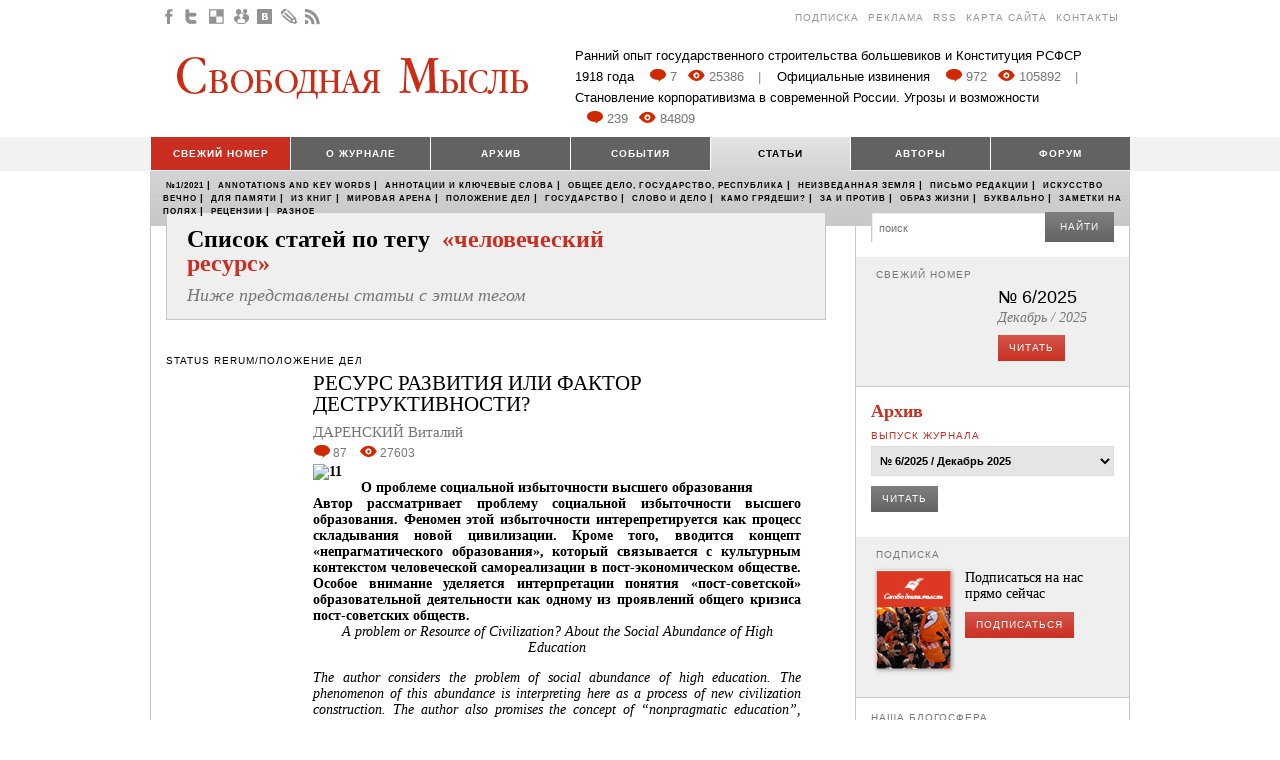

--- FILE ---
content_type: application/javascript
request_url: http://svom.info/static/js/ScrollGallery.js
body_size: 6086
content:
var SVM = SVM || {};

SVM.ScrollGallery = function(options) 
{
	this.settings =
    {
		container: null,
    	arrows: false,
		paginator: false,
		pages: false,
		mode: "block",
		pagesCount: null,
		currentPage: 1,
		mousewheel: false,
		autoScroll: false,
		autoScrollPause: false,
		delta: 0,
		enabled: true,
		timeout: 2000,
		timer: null,
		nextPage: 2,
		itemsPerPage: null
    };
	
	$.extend(this.settings, options);
	
	// vars
		   
	this._container = this.settings.container.find('.overflow');
	this._slider = this.settings.container.find('.slider');
	this._leftArrow = null;
	this._rightArrow = null;
	this._pagesCount = null;
	this._paginator = this.settings.container.find('.js-paginator');
	this._pagerBtns = null;
	this._currentPage = null;

	this.init();
};

SVM.ScrollGallery.prototype = 
{
	/// PUBLIC
	
	init: function()
	{
		
		var me = this;
		
		if (this.settings.container.attr('rel'))
		{
			this.settings.delta = this.settings.container.attr('rel')*1;
		}
		
		this.refresh();
		
		this.settings.container.bind('refresh', function()
		{
			me.refresh();
		});
		
		if (this.settings.paginator)
		{
			this._paginatorInit();
			
			// Scroll by pages
	
			this._pagerBtns.click(function()
			{
				if ( !$(this).hasClass('active') )
				{
					me._scrollToPage( $(this).attr('page') );
					me.settings.autoScrollPause = true;
				}
			});
		}
	
		if ( ( this.settings.autoScroll ) && ( this.settings.pagesCount > 1 ) )
		{
			this._autoScroll();
			
			$(document).bind('stopAutoScroll', function()
			{
				
				clearTimeout(me.settings.timer);
				me.settings.autoScrollPause = true;
				
			}).bind('resumeAutoScroll', function()
			{
				if (me.settings.autoScrollPause)
				{
					me.settings.autoScrollPause = false;
					me._scrollToPage(me.settings.nextPage);
					me._autoScroll();
				}
				
			});
		}
		
		if ( this.settings.arrows )
		{
			this._leftArrow = this.settings.container.find('.left');
			this._rightArrow = this.settings.container.find('.right');
			
			this._leftArrow.filter('.js-scrollBack').click(function()
			{
					me._scrollToPage( me.settings.currentPage*1-1 );
					me.settings.autoScrollPause = true;
					
					return false;
			});
			
			this._rightArrow.filter('.js-scrollForward').click(function()
			{
					me._scrollToPage( me.settings.currentPage*1+1 );
					me.settings.autoScrollPause = true;
					
					return false;
			});
			
			//this._checkArrows();
			
		}
		
		// Scroll by mousewheel
		
		if ( this.settings.mousewheel )
		{
			
			
			this._container.mousewheel(function(event, delta ) {
				
				if ((delta > 0) && (!me._leftArrow.hasClass('hidden'))) {
					
					me._scrollToPage( me.settings.currentPage-1 );
					
				} 
				
				if ((delta < 0) && (!me._rightArrow.hasClass('hidden'))) {
					
					me._scrollToPage( me.settings.currentPage+1 );
					
				}
				
				return false;
						
			});
			
		}

	},
	
	refresh: function()
	{
		
		if (this.settings.itemsPerPage)
		{
			this.settings.pagesCount = Math.ceil(this._slider.width()/( (this._container.find('.item:first').width()+this.settings.delta)*this.settings.itemsPerPage - this.settings.delta) );
		} else {
			this.settings.pagesCount = Math.ceil(this._slider.width()/(this._container.width()+this.settings.delta));
		}
		
		if (this.settings.pages) {
			this._pagesCount = this.settings.container.find('.js-pagesCount');
			this._currentPage = this.settings.container.find('.js-currentPage');
			this._pagesCount.text(this.settings.pagesCount);
		}
	},
	
	/// PRIVATE
	
	// Paginator init
	_paginatorInit: function()
	{
		
		
		for (i=1; i<= this.settings.pagesCount; i++) {
			this._paginator.append('<i class="b-scroll-paginator__item" page="' + i +  '">&bull;</i>');
		}
			   
		this._paginator.find('.b-scroll-paginator__item:first').addClass('active');
		this._pagerBtns = this._paginator.find('.b-scroll-paginator__item');
		
	},
	
	// Method hide/show scroll arrows
	_checkArrows: function()
	{
		
		if ( this.settings.currentPage == 1 ) {
			this._leftArrow.addClass('hidden');
		} else {
			this._leftArrow.removeClass('hidden');
		}
		
		if ( this.settings.currentPage == this.settings.pagesCount ) {
			this._rightArrow.addClass('hidden');
		} else {
			this._rightArrow.removeClass('hidden');
		}
		
   },
   
   // Scroll to page number
   _scrollToPage: function(page)
   {
		
		if ( (this.settings.enabled) && (page > 0) && (page <= this.settings.pagesCount ) )
		{
			
			var me = this;  
			
			if (this.settings.itemsPerPage)
			{
				var newLeft = -(this._container.find('.item:first').width()+this.settings.delta)*this.settings.itemsPerPage*(page - 1);
			} else {
				var newLeft = (-this.settings.delta - this._container.width())*( page - 1 );
			}
			
			if (this.settings.pages) {
				this._currentPage.text(page);
			}

			this._slider.animate({left: newLeft + "px"}, { duration: 500, easing: "easeInOutQuad", complete: function() { me.settings.enabled = true; } } );
			this.settings.enabled = false;
			this.settings.currentPage = page;

			if (this.settings.paginator)
			{
				this._pagerBtns.removeClass('active');
				$(this._pagerBtns[page-1]).addClass('active');
			}

			if ( this.settings.arrows )
			{
				//this._checkArrows();
			}
			
		}
	
   },
   
   // Автоматическая цикличная прокрутка галлереи  
   _autoScroll: function()
   {
	   var me = this;
	
		if (me.settings.currentPage != me.settings.pagesCount)
		{
			me.settings.nextPage=  me.settings.currentPage + 1;
		} else {
			me.settings.nextPage = 1;
		}
	   
	   this.settings.timer = setTimeout(function()
		{
			
			if ( !me.settings.autoScrollPause )
			{
				
				me._scrollToPage(me.settings.nextPage);
				
			} else {
				 setTimeout(function()
				{
					me.settings.autoScrollPause = false;
				}, 20000);
			}

			me._autoScroll();
			
		}, me.settings.timeout);
   }
      
	
};

$.fn.ScrollGallery = function(options)
{
	this.each(function()
	{
		// options
		options = $.extend(options, {container: $(this)});
		
		// create
		ScrollGallery = new SVM.ScrollGallery(options);
	
	});
};